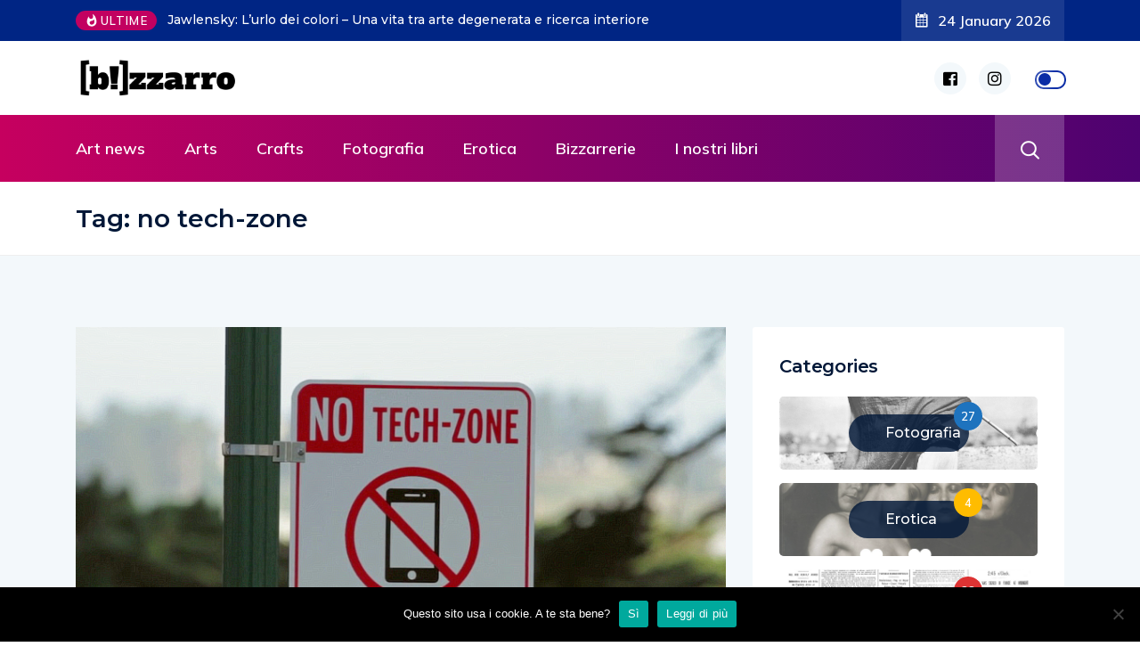

--- FILE ---
content_type: text/html; charset=UTF-8
request_url: https://www.bizzarro.xyz/tag/no-tech-zone/
body_size: 16544
content:
<!DOCTYPE html>
  <html lang="it-IT"> 
    <head>
        <meta charset="UTF-8">
        <meta name="viewport" content="width=device-width, initial-scale=1, maximum-scale=1">
		<meta name='robots' content='index, follow, max-image-preview:large, max-snippet:-1, max-video-preview:-1' />
	<style>img:is([sizes="auto" i], [sizes^="auto," i]) { contain-intrinsic-size: 3000px 1500px }</style>
	
	<!-- This site is optimized with the Yoast SEO plugin v26.8 - https://yoast.com/product/yoast-seo-wordpress/ -->
	<title>no tech-zone Archives - Bizzarro!</title>
	<link rel="canonical" href="https://www.bizzarro.xyz/tag/no-tech-zone/" />
	<meta property="og:locale" content="it_IT" />
	<meta property="og:type" content="article" />
	<meta property="og:title" content="no tech-zone Archives - Bizzarro!" />
	<meta property="og:url" content="https://www.bizzarro.xyz/tag/no-tech-zone/" />
	<meta property="og:site_name" content="Bizzarro!" />
	<meta property="og:image" content="https://www.bizzarro.xyz/wp-content/uploads/2015/10/cropped-logo_bizzarro_new2.png" />
	<meta property="og:image:width" content="511" />
	<meta property="og:image:height" content="170" />
	<meta property="og:image:type" content="image/png" />
	<meta name="twitter:card" content="summary_large_image" />
	<meta name="twitter:site" content="@_mondo_bizzarro" />
	<script type="application/ld+json" class="yoast-schema-graph">{"@context":"https://schema.org","@graph":[{"@type":"CollectionPage","@id":"https://www.bizzarro.xyz/tag/no-tech-zone/","url":"https://www.bizzarro.xyz/tag/no-tech-zone/","name":"no tech-zone Archives - Bizzarro!","isPartOf":{"@id":"https://www.bizzarro.xyz/#website"},"primaryImageOfPage":{"@id":"https://www.bizzarro.xyz/tag/no-tech-zone/#primaryimage"},"image":{"@id":"https://www.bizzarro.xyz/tag/no-tech-zone/#primaryimage"},"thumbnailUrl":"https://www.bizzarro.xyz/wp-content/uploads/2015/10/notechzone_01.png","breadcrumb":{"@id":"https://www.bizzarro.xyz/tag/no-tech-zone/#breadcrumb"},"inLanguage":"it-IT"},{"@type":"ImageObject","inLanguage":"it-IT","@id":"https://www.bizzarro.xyz/tag/no-tech-zone/#primaryimage","url":"https://www.bizzarro.xyz/wp-content/uploads/2015/10/notechzone_01.png","contentUrl":"https://www.bizzarro.xyz/wp-content/uploads/2015/10/notechzone_01.png","width":879,"height":498},{"@type":"BreadcrumbList","@id":"https://www.bizzarro.xyz/tag/no-tech-zone/#breadcrumb","itemListElement":[{"@type":"ListItem","position":1,"name":"Home","item":"https://www.bizzarro.xyz/"},{"@type":"ListItem","position":2,"name":"no tech-zone"}]},{"@type":"WebSite","@id":"https://www.bizzarro.xyz/#website","url":"https://www.bizzarro.xyz/","name":"Bizzarro!","description":"Casa editrice di libri e idee","potentialAction":[{"@type":"SearchAction","target":{"@type":"EntryPoint","urlTemplate":"https://www.bizzarro.xyz/?s={search_term_string}"},"query-input":{"@type":"PropertyValueSpecification","valueRequired":true,"valueName":"search_term_string"}}],"inLanguage":"it-IT"}]}</script>
	<!-- / Yoast SEO plugin. -->


<link rel='dns-prefetch' href='//fonts.googleapis.com' />
<link rel="alternate" type="application/rss+xml" title="Bizzarro! &raquo; Feed" href="https://www.bizzarro.xyz/feed/" />
<link rel="alternate" type="application/rss+xml" title="Bizzarro! &raquo; Feed dei commenti" href="https://www.bizzarro.xyz/comments/feed/" />
<link rel="alternate" type="application/rss+xml" title="Bizzarro! &raquo; no tech-zone Feed del tag" href="https://www.bizzarro.xyz/tag/no-tech-zone/feed/" />
<script type="text/javascript">
/* <![CDATA[ */
window._wpemojiSettings = {"baseUrl":"https:\/\/s.w.org\/images\/core\/emoji\/16.0.1\/72x72\/","ext":".png","svgUrl":"https:\/\/s.w.org\/images\/core\/emoji\/16.0.1\/svg\/","svgExt":".svg","source":{"concatemoji":"https:\/\/www.bizzarro.xyz\/wp-includes\/js\/wp-emoji-release.min.js?ver=6.8.3"}};
/*! This file is auto-generated */
!function(s,n){var o,i,e;function c(e){try{var t={supportTests:e,timestamp:(new Date).valueOf()};sessionStorage.setItem(o,JSON.stringify(t))}catch(e){}}function p(e,t,n){e.clearRect(0,0,e.canvas.width,e.canvas.height),e.fillText(t,0,0);var t=new Uint32Array(e.getImageData(0,0,e.canvas.width,e.canvas.height).data),a=(e.clearRect(0,0,e.canvas.width,e.canvas.height),e.fillText(n,0,0),new Uint32Array(e.getImageData(0,0,e.canvas.width,e.canvas.height).data));return t.every(function(e,t){return e===a[t]})}function u(e,t){e.clearRect(0,0,e.canvas.width,e.canvas.height),e.fillText(t,0,0);for(var n=e.getImageData(16,16,1,1),a=0;a<n.data.length;a++)if(0!==n.data[a])return!1;return!0}function f(e,t,n,a){switch(t){case"flag":return n(e,"\ud83c\udff3\ufe0f\u200d\u26a7\ufe0f","\ud83c\udff3\ufe0f\u200b\u26a7\ufe0f")?!1:!n(e,"\ud83c\udde8\ud83c\uddf6","\ud83c\udde8\u200b\ud83c\uddf6")&&!n(e,"\ud83c\udff4\udb40\udc67\udb40\udc62\udb40\udc65\udb40\udc6e\udb40\udc67\udb40\udc7f","\ud83c\udff4\u200b\udb40\udc67\u200b\udb40\udc62\u200b\udb40\udc65\u200b\udb40\udc6e\u200b\udb40\udc67\u200b\udb40\udc7f");case"emoji":return!a(e,"\ud83e\udedf")}return!1}function g(e,t,n,a){var r="undefined"!=typeof WorkerGlobalScope&&self instanceof WorkerGlobalScope?new OffscreenCanvas(300,150):s.createElement("canvas"),o=r.getContext("2d",{willReadFrequently:!0}),i=(o.textBaseline="top",o.font="600 32px Arial",{});return e.forEach(function(e){i[e]=t(o,e,n,a)}),i}function t(e){var t=s.createElement("script");t.src=e,t.defer=!0,s.head.appendChild(t)}"undefined"!=typeof Promise&&(o="wpEmojiSettingsSupports",i=["flag","emoji"],n.supports={everything:!0,everythingExceptFlag:!0},e=new Promise(function(e){s.addEventListener("DOMContentLoaded",e,{once:!0})}),new Promise(function(t){var n=function(){try{var e=JSON.parse(sessionStorage.getItem(o));if("object"==typeof e&&"number"==typeof e.timestamp&&(new Date).valueOf()<e.timestamp+604800&&"object"==typeof e.supportTests)return e.supportTests}catch(e){}return null}();if(!n){if("undefined"!=typeof Worker&&"undefined"!=typeof OffscreenCanvas&&"undefined"!=typeof URL&&URL.createObjectURL&&"undefined"!=typeof Blob)try{var e="postMessage("+g.toString()+"("+[JSON.stringify(i),f.toString(),p.toString(),u.toString()].join(",")+"));",a=new Blob([e],{type:"text/javascript"}),r=new Worker(URL.createObjectURL(a),{name:"wpTestEmojiSupports"});return void(r.onmessage=function(e){c(n=e.data),r.terminate(),t(n)})}catch(e){}c(n=g(i,f,p,u))}t(n)}).then(function(e){for(var t in e)n.supports[t]=e[t],n.supports.everything=n.supports.everything&&n.supports[t],"flag"!==t&&(n.supports.everythingExceptFlag=n.supports.everythingExceptFlag&&n.supports[t]);n.supports.everythingExceptFlag=n.supports.everythingExceptFlag&&!n.supports.flag,n.DOMReady=!1,n.readyCallback=function(){n.DOMReady=!0}}).then(function(){return e}).then(function(){var e;n.supports.everything||(n.readyCallback(),(e=n.source||{}).concatemoji?t(e.concatemoji):e.wpemoji&&e.twemoji&&(t(e.twemoji),t(e.wpemoji)))}))}((window,document),window._wpemojiSettings);
/* ]]> */
</script>
<style id='wp-emoji-styles-inline-css' type='text/css'>

	img.wp-smiley, img.emoji {
		display: inline !important;
		border: none !important;
		box-shadow: none !important;
		height: 1em !important;
		width: 1em !important;
		margin: 0 0.07em !important;
		vertical-align: -0.1em !important;
		background: none !important;
		padding: 0 !important;
	}
</style>
<link rel='stylesheet' id='wp-block-library-css' href='https://www.bizzarro.xyz/wp-includes/css/dist/block-library/style.min.css?ver=6.8.3' type='text/css' media='all' />
<style id='wp-block-library-theme-inline-css' type='text/css'>
.wp-block-audio :where(figcaption){color:#555;font-size:13px;text-align:center}.is-dark-theme .wp-block-audio :where(figcaption){color:#ffffffa6}.wp-block-audio{margin:0 0 1em}.wp-block-code{border:1px solid #ccc;border-radius:4px;font-family:Menlo,Consolas,monaco,monospace;padding:.8em 1em}.wp-block-embed :where(figcaption){color:#555;font-size:13px;text-align:center}.is-dark-theme .wp-block-embed :where(figcaption){color:#ffffffa6}.wp-block-embed{margin:0 0 1em}.blocks-gallery-caption{color:#555;font-size:13px;text-align:center}.is-dark-theme .blocks-gallery-caption{color:#ffffffa6}:root :where(.wp-block-image figcaption){color:#555;font-size:13px;text-align:center}.is-dark-theme :root :where(.wp-block-image figcaption){color:#ffffffa6}.wp-block-image{margin:0 0 1em}.wp-block-pullquote{border-bottom:4px solid;border-top:4px solid;color:currentColor;margin-bottom:1.75em}.wp-block-pullquote cite,.wp-block-pullquote footer,.wp-block-pullquote__citation{color:currentColor;font-size:.8125em;font-style:normal;text-transform:uppercase}.wp-block-quote{border-left:.25em solid;margin:0 0 1.75em;padding-left:1em}.wp-block-quote cite,.wp-block-quote footer{color:currentColor;font-size:.8125em;font-style:normal;position:relative}.wp-block-quote:where(.has-text-align-right){border-left:none;border-right:.25em solid;padding-left:0;padding-right:1em}.wp-block-quote:where(.has-text-align-center){border:none;padding-left:0}.wp-block-quote.is-large,.wp-block-quote.is-style-large,.wp-block-quote:where(.is-style-plain){border:none}.wp-block-search .wp-block-search__label{font-weight:700}.wp-block-search__button{border:1px solid #ccc;padding:.375em .625em}:where(.wp-block-group.has-background){padding:1.25em 2.375em}.wp-block-separator.has-css-opacity{opacity:.4}.wp-block-separator{border:none;border-bottom:2px solid;margin-left:auto;margin-right:auto}.wp-block-separator.has-alpha-channel-opacity{opacity:1}.wp-block-separator:not(.is-style-wide):not(.is-style-dots){width:100px}.wp-block-separator.has-background:not(.is-style-dots){border-bottom:none;height:1px}.wp-block-separator.has-background:not(.is-style-wide):not(.is-style-dots){height:2px}.wp-block-table{margin:0 0 1em}.wp-block-table td,.wp-block-table th{word-break:normal}.wp-block-table :where(figcaption){color:#555;font-size:13px;text-align:center}.is-dark-theme .wp-block-table :where(figcaption){color:#ffffffa6}.wp-block-video :where(figcaption){color:#555;font-size:13px;text-align:center}.is-dark-theme .wp-block-video :where(figcaption){color:#ffffffa6}.wp-block-video{margin:0 0 1em}:root :where(.wp-block-template-part.has-background){margin-bottom:0;margin-top:0;padding:1.25em 2.375em}
</style>
<style id='classic-theme-styles-inline-css' type='text/css'>
/*! This file is auto-generated */
.wp-block-button__link{color:#fff;background-color:#32373c;border-radius:9999px;box-shadow:none;text-decoration:none;padding:calc(.667em + 2px) calc(1.333em + 2px);font-size:1.125em}.wp-block-file__button{background:#32373c;color:#fff;text-decoration:none}
</style>
<style id='global-styles-inline-css' type='text/css'>
:root{--wp--preset--aspect-ratio--square: 1;--wp--preset--aspect-ratio--4-3: 4/3;--wp--preset--aspect-ratio--3-4: 3/4;--wp--preset--aspect-ratio--3-2: 3/2;--wp--preset--aspect-ratio--2-3: 2/3;--wp--preset--aspect-ratio--16-9: 16/9;--wp--preset--aspect-ratio--9-16: 9/16;--wp--preset--color--black: #000000;--wp--preset--color--cyan-bluish-gray: #abb8c3;--wp--preset--color--white: #ffffff;--wp--preset--color--pale-pink: #f78da7;--wp--preset--color--vivid-red: #cf2e2e;--wp--preset--color--luminous-vivid-orange: #ff6900;--wp--preset--color--luminous-vivid-amber: #fcb900;--wp--preset--color--light-green-cyan: #7bdcb5;--wp--preset--color--vivid-green-cyan: #00d084;--wp--preset--color--pale-cyan-blue: #8ed1fc;--wp--preset--color--vivid-cyan-blue: #0693e3;--wp--preset--color--vivid-purple: #9b51e0;--wp--preset--gradient--vivid-cyan-blue-to-vivid-purple: linear-gradient(135deg,rgba(6,147,227,1) 0%,rgb(155,81,224) 100%);--wp--preset--gradient--light-green-cyan-to-vivid-green-cyan: linear-gradient(135deg,rgb(122,220,180) 0%,rgb(0,208,130) 100%);--wp--preset--gradient--luminous-vivid-amber-to-luminous-vivid-orange: linear-gradient(135deg,rgba(252,185,0,1) 0%,rgba(255,105,0,1) 100%);--wp--preset--gradient--luminous-vivid-orange-to-vivid-red: linear-gradient(135deg,rgba(255,105,0,1) 0%,rgb(207,46,46) 100%);--wp--preset--gradient--very-light-gray-to-cyan-bluish-gray: linear-gradient(135deg,rgb(238,238,238) 0%,rgb(169,184,195) 100%);--wp--preset--gradient--cool-to-warm-spectrum: linear-gradient(135deg,rgb(74,234,220) 0%,rgb(151,120,209) 20%,rgb(207,42,186) 40%,rgb(238,44,130) 60%,rgb(251,105,98) 80%,rgb(254,248,76) 100%);--wp--preset--gradient--blush-light-purple: linear-gradient(135deg,rgb(255,206,236) 0%,rgb(152,150,240) 100%);--wp--preset--gradient--blush-bordeaux: linear-gradient(135deg,rgb(254,205,165) 0%,rgb(254,45,45) 50%,rgb(107,0,62) 100%);--wp--preset--gradient--luminous-dusk: linear-gradient(135deg,rgb(255,203,112) 0%,rgb(199,81,192) 50%,rgb(65,88,208) 100%);--wp--preset--gradient--pale-ocean: linear-gradient(135deg,rgb(255,245,203) 0%,rgb(182,227,212) 50%,rgb(51,167,181) 100%);--wp--preset--gradient--electric-grass: linear-gradient(135deg,rgb(202,248,128) 0%,rgb(113,206,126) 100%);--wp--preset--gradient--midnight: linear-gradient(135deg,rgb(2,3,129) 0%,rgb(40,116,252) 100%);--wp--preset--font-size--small: 13px;--wp--preset--font-size--medium: 20px;--wp--preset--font-size--large: 36px;--wp--preset--font-size--x-large: 42px;--wp--preset--spacing--20: 0.44rem;--wp--preset--spacing--30: 0.67rem;--wp--preset--spacing--40: 1rem;--wp--preset--spacing--50: 1.5rem;--wp--preset--spacing--60: 2.25rem;--wp--preset--spacing--70: 3.38rem;--wp--preset--spacing--80: 5.06rem;--wp--preset--shadow--natural: 6px 6px 9px rgba(0, 0, 0, 0.2);--wp--preset--shadow--deep: 12px 12px 50px rgba(0, 0, 0, 0.4);--wp--preset--shadow--sharp: 6px 6px 0px rgba(0, 0, 0, 0.2);--wp--preset--shadow--outlined: 6px 6px 0px -3px rgba(255, 255, 255, 1), 6px 6px rgba(0, 0, 0, 1);--wp--preset--shadow--crisp: 6px 6px 0px rgba(0, 0, 0, 1);}:where(.is-layout-flex){gap: 0.5em;}:where(.is-layout-grid){gap: 0.5em;}body .is-layout-flex{display: flex;}.is-layout-flex{flex-wrap: wrap;align-items: center;}.is-layout-flex > :is(*, div){margin: 0;}body .is-layout-grid{display: grid;}.is-layout-grid > :is(*, div){margin: 0;}:where(.wp-block-columns.is-layout-flex){gap: 2em;}:where(.wp-block-columns.is-layout-grid){gap: 2em;}:where(.wp-block-post-template.is-layout-flex){gap: 1.25em;}:where(.wp-block-post-template.is-layout-grid){gap: 1.25em;}.has-black-color{color: var(--wp--preset--color--black) !important;}.has-cyan-bluish-gray-color{color: var(--wp--preset--color--cyan-bluish-gray) !important;}.has-white-color{color: var(--wp--preset--color--white) !important;}.has-pale-pink-color{color: var(--wp--preset--color--pale-pink) !important;}.has-vivid-red-color{color: var(--wp--preset--color--vivid-red) !important;}.has-luminous-vivid-orange-color{color: var(--wp--preset--color--luminous-vivid-orange) !important;}.has-luminous-vivid-amber-color{color: var(--wp--preset--color--luminous-vivid-amber) !important;}.has-light-green-cyan-color{color: var(--wp--preset--color--light-green-cyan) !important;}.has-vivid-green-cyan-color{color: var(--wp--preset--color--vivid-green-cyan) !important;}.has-pale-cyan-blue-color{color: var(--wp--preset--color--pale-cyan-blue) !important;}.has-vivid-cyan-blue-color{color: var(--wp--preset--color--vivid-cyan-blue) !important;}.has-vivid-purple-color{color: var(--wp--preset--color--vivid-purple) !important;}.has-black-background-color{background-color: var(--wp--preset--color--black) !important;}.has-cyan-bluish-gray-background-color{background-color: var(--wp--preset--color--cyan-bluish-gray) !important;}.has-white-background-color{background-color: var(--wp--preset--color--white) !important;}.has-pale-pink-background-color{background-color: var(--wp--preset--color--pale-pink) !important;}.has-vivid-red-background-color{background-color: var(--wp--preset--color--vivid-red) !important;}.has-luminous-vivid-orange-background-color{background-color: var(--wp--preset--color--luminous-vivid-orange) !important;}.has-luminous-vivid-amber-background-color{background-color: var(--wp--preset--color--luminous-vivid-amber) !important;}.has-light-green-cyan-background-color{background-color: var(--wp--preset--color--light-green-cyan) !important;}.has-vivid-green-cyan-background-color{background-color: var(--wp--preset--color--vivid-green-cyan) !important;}.has-pale-cyan-blue-background-color{background-color: var(--wp--preset--color--pale-cyan-blue) !important;}.has-vivid-cyan-blue-background-color{background-color: var(--wp--preset--color--vivid-cyan-blue) !important;}.has-vivid-purple-background-color{background-color: var(--wp--preset--color--vivid-purple) !important;}.has-black-border-color{border-color: var(--wp--preset--color--black) !important;}.has-cyan-bluish-gray-border-color{border-color: var(--wp--preset--color--cyan-bluish-gray) !important;}.has-white-border-color{border-color: var(--wp--preset--color--white) !important;}.has-pale-pink-border-color{border-color: var(--wp--preset--color--pale-pink) !important;}.has-vivid-red-border-color{border-color: var(--wp--preset--color--vivid-red) !important;}.has-luminous-vivid-orange-border-color{border-color: var(--wp--preset--color--luminous-vivid-orange) !important;}.has-luminous-vivid-amber-border-color{border-color: var(--wp--preset--color--luminous-vivid-amber) !important;}.has-light-green-cyan-border-color{border-color: var(--wp--preset--color--light-green-cyan) !important;}.has-vivid-green-cyan-border-color{border-color: var(--wp--preset--color--vivid-green-cyan) !important;}.has-pale-cyan-blue-border-color{border-color: var(--wp--preset--color--pale-cyan-blue) !important;}.has-vivid-cyan-blue-border-color{border-color: var(--wp--preset--color--vivid-cyan-blue) !important;}.has-vivid-purple-border-color{border-color: var(--wp--preset--color--vivid-purple) !important;}.has-vivid-cyan-blue-to-vivid-purple-gradient-background{background: var(--wp--preset--gradient--vivid-cyan-blue-to-vivid-purple) !important;}.has-light-green-cyan-to-vivid-green-cyan-gradient-background{background: var(--wp--preset--gradient--light-green-cyan-to-vivid-green-cyan) !important;}.has-luminous-vivid-amber-to-luminous-vivid-orange-gradient-background{background: var(--wp--preset--gradient--luminous-vivid-amber-to-luminous-vivid-orange) !important;}.has-luminous-vivid-orange-to-vivid-red-gradient-background{background: var(--wp--preset--gradient--luminous-vivid-orange-to-vivid-red) !important;}.has-very-light-gray-to-cyan-bluish-gray-gradient-background{background: var(--wp--preset--gradient--very-light-gray-to-cyan-bluish-gray) !important;}.has-cool-to-warm-spectrum-gradient-background{background: var(--wp--preset--gradient--cool-to-warm-spectrum) !important;}.has-blush-light-purple-gradient-background{background: var(--wp--preset--gradient--blush-light-purple) !important;}.has-blush-bordeaux-gradient-background{background: var(--wp--preset--gradient--blush-bordeaux) !important;}.has-luminous-dusk-gradient-background{background: var(--wp--preset--gradient--luminous-dusk) !important;}.has-pale-ocean-gradient-background{background: var(--wp--preset--gradient--pale-ocean) !important;}.has-electric-grass-gradient-background{background: var(--wp--preset--gradient--electric-grass) !important;}.has-midnight-gradient-background{background: var(--wp--preset--gradient--midnight) !important;}.has-small-font-size{font-size: var(--wp--preset--font-size--small) !important;}.has-medium-font-size{font-size: var(--wp--preset--font-size--medium) !important;}.has-large-font-size{font-size: var(--wp--preset--font-size--large) !important;}.has-x-large-font-size{font-size: var(--wp--preset--font-size--x-large) !important;}
:where(.wp-block-post-template.is-layout-flex){gap: 1.25em;}:where(.wp-block-post-template.is-layout-grid){gap: 1.25em;}
:where(.wp-block-columns.is-layout-flex){gap: 2em;}:where(.wp-block-columns.is-layout-grid){gap: 2em;}
:root :where(.wp-block-pullquote){font-size: 1.5em;line-height: 1.6;}
</style>
<link rel='stylesheet' id='fontawesome-five-css-css' href='https://www.bizzarro.xyz/wp-content/plugins/accesspress-social-counter/css/fontawesome-all.css?ver=1.9.2' type='text/css' media='all' />
<link rel='stylesheet' id='apsc-frontend-css-css' href='https://www.bizzarro.xyz/wp-content/plugins/accesspress-social-counter/css/frontend.css?ver=1.9.2' type='text/css' media='all' />
<link rel='stylesheet' id='cookie-notice-front-css' href='https://www.bizzarro.xyz/wp-content/plugins/cookie-notice/css/front.min.css?ver=2.5.11' type='text/css' media='all' />
<link rel='stylesheet' id='flexy-breadcrumb-css' href='https://www.bizzarro.xyz/wp-content/plugins/flexy-breadcrumb/public/css/flexy-breadcrumb-public.css?ver=1.2.1' type='text/css' media='all' />
<link rel='stylesheet' id='flexy-breadcrumb-font-awesome-css' href='https://www.bizzarro.xyz/wp-content/plugins/flexy-breadcrumb/public/css/font-awesome.min.css?ver=4.7.0' type='text/css' media='all' />
<link rel='stylesheet' id='ennlil-fonts-css' href='https://fonts.googleapis.com/css?family=Montserrat%3A100%2C100i%2C200%2C200i%2C300%2C300i%2C400%2C400i%2C500%2C500i%2C600%2C600i%2C700%2C700i%2C800%2C800i%2C900%2C900i%7CMulish%3A200%2C200i%2C300%2C300i%2C400%2C400i%2C500%2C500i%2C600%2C600i%2C700%2C700i%2C800%2C800i%2C900%2C900i&#038;subset=latin' type='text/css' media='all' />
<link rel='stylesheet' id='font-awesome-css' href='https://www.bizzarro.xyz/wp-content/plugins/elementor/assets/lib/font-awesome/css/font-awesome.min.css?ver=4.7.0' type='text/css' media='all' />
<link rel='stylesheet' id='icon-font-css' href='https://www.bizzarro.xyz/wp-content/themes/ennlil/assets/css/icon-font.css?ver=6.8.3' type='text/css' media='all' />
<link rel='stylesheet' id='animate-css' href='https://www.bizzarro.xyz/wp-content/themes/ennlil/assets/css/animate.css?ver=6.8.3' type='text/css' media='all' />
<link rel='stylesheet' id='magnific-popup-css' href='https://www.bizzarro.xyz/wp-content/themes/ennlil/assets/css/magnific-popup.css?ver=6.8.3' type='text/css' media='all' />
<link rel='stylesheet' id='owl-carousel-css' href='https://www.bizzarro.xyz/wp-content/themes/ennlil/assets/css/owl.carousel.min.css?ver=6.8.3' type='text/css' media='all' />
<link rel='stylesheet' id='owl-theme-css' href='https://www.bizzarro.xyz/wp-content/themes/ennlil/assets/css/owl.theme.min.css?ver=6.8.3' type='text/css' media='all' />
<link rel='stylesheet' id='slick-css' href='https://www.bizzarro.xyz/wp-content/themes/ennlil/assets/css/slick.css?ver=6.8.3' type='text/css' media='all' />
<link rel='stylesheet' id='slicknav-css' href='https://www.bizzarro.xyz/wp-content/themes/ennlil/assets/css/slicknav.css?ver=6.8.3' type='text/css' media='all' />
<link rel='stylesheet' id='swiper-css' href='https://www.bizzarro.xyz/wp-content/plugins/elementor/assets/lib/swiper/v8/css/swiper.min.css?ver=8.4.5' type='text/css' media='all' />
<link rel='stylesheet' id='flickity-css' href='https://www.bizzarro.xyz/wp-content/themes/ennlil/assets/css/flickity.min.css?ver=6.8.3' type='text/css' media='all' />
<link rel='stylesheet' id='bootstrap-css' href='https://www.bizzarro.xyz/wp-content/themes/ennlil/assets/css/bootstrap.min.css?ver=4.0' type='text/css' media='all' />
<link rel='stylesheet' id='ennlil-main-css' href='https://www.bizzarro.xyz/wp-content/themes/ennlil/assets/css/main.css?ver=6.8.3' type='text/css' media='all' />
<link rel='stylesheet' id='ennlil-responsive-css' href='https://www.bizzarro.xyz/wp-content/themes/ennlil/assets/css/responsive.css?ver=6.8.3' type='text/css' media='all' />
<link rel='stylesheet' id='ennlil-style-css' href='https://www.bizzarro.xyz/wp-content/themes/ennlil/style.css?ver=6.8.3' type='text/css' media='all' />
<link rel='stylesheet' id='ennlil-custom-style-css' href='https://www.bizzarro.xyz/wp-content/themes/ennlil/assets/css/custom-style.css?ver=6.8.3' type='text/css' media='all' />
<style id='ennlil-custom-style-inline-css' type='text/css'>
.logo img {max-width: 184px;}body.blog .blog-new-layout .entry-media img {height: 470px;}body {color: #574F63;}.top-header-area {background: #002584;} .theme_header_design__gradient .mainmenu, .site-navigation.sticky {
				background-image: linear-gradient(90deg, #c6005f 0%, #4d0270 100%);
			} .top-header-area.top-bar-three {
				background-image: linear-gradient(90deg, #c6005f 0%, #4d0270 100%);
			} .category-layout-one .blog-post-wrapper a.read_more_Btutton, .category-layout-two .blog-post-wrapper a.read_more_Btutton, .grid-layout-two .blog-post-wrapper a.read_more_Btutton, .swiper_thumb_box_Bg .swiper-slide-thumb-active, .blog-post-comment .comment-respond .comment-form .btn-comments, .main-container .theme-pagination-style ul.page-numbers li span.current, .theme-single-blog-wrapper .theme-post-contentt .entry-details .read_more_Btutton
			
			{
				background: linear-gradient(90deg, #C6005F 0%, #4D0270 100%)!important;
			} .category-layout-one .blog-post-wrapper a.read_more_Btutton:hover, .category-layout-two .blog-post-wrapper a.read_more_Btutton:hover, .grid-layout-two .blog-post-wrapper a.read_more_Btutton:hover, .blog-post-comment .comment-respond .comment-form .btn-comments:hover, .theme-single-blog-wrapper .theme-post-contentt .entry-details .read_more_Btutton:hover
			
			{
				background: linear-gradient(90deg, #4D0270 0%, #C6005F 100%)!important;
			}.news-block-style .news-content h4 a, .widget-post-wrap h4.post-title a {
					background-image: linear-gradient(to right, #C6005F 0%, #4D0270 100%)!important;
					
		
			}.theme-single-blog-wrapper .theme-post-contentt h2.post-title a:hover {color: #C6005F!important;} .home-blog-tab-right ul.wpt-tabs li.selected a:before, .blog-sidebar .tagcloud a:hover, .blog-single .tag-lists a:hover, .tagcloud a:hover, .wp-block-tag-cloud a:hover, .theme_author_Socials a:hover {background: #C20160!important;}.blog-sidebar .widget ul.wpt-tabs li.selected a, .home-blog-tab-right ul.wpt-tabs li.selected a, .news_video_post_section .tab_small_list_video_Item .video_tab_list_samll_Thumbnail i, .theme_blog_nav_Title a:hover {color: #C20160!important;}.news_tab_Block .nav-tabs .nav-link.active span.tab_menu_Item, .blog-sidebar .tagcloud a:hover, .blog-single .tag-lists a:hover, .tagcloud a:hover, .wp-block-tag-cloud a:hover, .theme_post_list_tab__Inner ul.post_tab_list_Menu li a.active span {border-color: #C20160!important;}
					.cat-item-5 span.post_count {background-color : #1e73be !important;} 
				
					.cat-item-215 span.post_count {background-color : #ffbc00 !important;} 
				
					.cat-item-483 span.post_count {background-color : #dd3333 !important;} 
				
					.cat-item-539 span.post_count {background-color : #ffbc00 !important;} 
				
					.cat-item-540 span.post_count {background-color : #dd9933 !important;} 
				
					.cat-item-541 span.post_count {background-color : #8224e3 !important;} 
				
					.cat-item-542 span.post_count {background-color : #ffbc00 !important;} 
				
</style>
<link rel='stylesheet' id='csf-google-web-fonts-css' href='//fonts.googleapis.com/css?family=Mulish:400%7CMontserrat:700&#038;subset=latin-ext&#038;display=swap' type='text/css' media='all' />
<script type="text/javascript" src="https://www.bizzarro.xyz/wp-includes/js/jquery/jquery.min.js?ver=3.7.1" id="jquery-core-js"></script>
<script type="text/javascript" src="https://www.bizzarro.xyz/wp-includes/js/jquery/jquery-migrate.min.js?ver=3.4.1" id="jquery-migrate-js"></script>
<link rel="https://api.w.org/" href="https://www.bizzarro.xyz/wp-json/" /><link rel="alternate" title="JSON" type="application/json" href="https://www.bizzarro.xyz/wp-json/wp/v2/tags/316" /><link rel="EditURI" type="application/rsd+xml" title="RSD" href="https://www.bizzarro.xyz/xmlrpc.php?rsd" />
<meta name="generator" content="WordPress 6.8.3" />

            <style type="text/css">              
                
                /* Background color */
                .fbc-page .fbc-wrap .fbc-items {
                    background-color: #edeff0;
                }
                /* Items font size */
                .fbc-page .fbc-wrap .fbc-items li {
                    font-size: 16px;
                }
                
                /* Items' link color */
                .fbc-page .fbc-wrap .fbc-items li a {
                    color: #337ab7;                    
                }
                
                /* Seprator color */
                .fbc-page .fbc-wrap .fbc-items li .fbc-separator {
                    color: #cccccc;
                }
                
                /* Active item & end-text color */
                .fbc-page .fbc-wrap .fbc-items li.active span,
                .fbc-page .fbc-wrap .fbc-items li .fbc-end-text {
                    color: #27272a;
                    font-size: 16px;
                }
            </style>

            <meta name="generator" content="Elementor 3.34.2; features: additional_custom_breakpoints; settings: css_print_method-external, google_font-enabled, font_display-auto">
			<style>
				.e-con.e-parent:nth-of-type(n+4):not(.e-lazyloaded):not(.e-no-lazyload),
				.e-con.e-parent:nth-of-type(n+4):not(.e-lazyloaded):not(.e-no-lazyload) * {
					background-image: none !important;
				}
				@media screen and (max-height: 1024px) {
					.e-con.e-parent:nth-of-type(n+3):not(.e-lazyloaded):not(.e-no-lazyload),
					.e-con.e-parent:nth-of-type(n+3):not(.e-lazyloaded):not(.e-no-lazyload) * {
						background-image: none !important;
					}
				}
				@media screen and (max-height: 640px) {
					.e-con.e-parent:nth-of-type(n+2):not(.e-lazyloaded):not(.e-no-lazyload),
					.e-con.e-parent:nth-of-type(n+2):not(.e-lazyloaded):not(.e-no-lazyload) * {
						background-image: none !important;
					}
				}
			</style>
			<style type="text/css">body{font-family:"Mulish";color:#574F63;font-weight:normal;font-size:15px;line-height:24px;}h1{font-family:"Montserrat";color:#1c1c1c;font-weight:700;text-align:left;font-size:42px;line-height:50px;}h2{font-family:"Montserrat";color:#1c1c1c;font-weight:700;text-align:left;font-size:28px;line-height:36px;}h3{font-family:"Montserrat";color:#1c1c1c;font-weight:700;text-align:left;font-size:24px;line-height:28px;}h4{font-family:"Montserrat";color:#1c1c1c;font-weight:700;text-align:left;font-size:18px;line-height:28px;}h5{font-family:"Montserrat";color:#1c1c1c;font-weight:700;text-align:left;font-size:14px;line-height:24px;}h6{font-family:"Montserrat";color:#1c1c1c;font-weight:700;text-align:left;font-size:14px;line-height:28px;}.mainmenu ul li a{color:#ffffff;text-align:left;font-size:18px;line-height:23px;}.main-container.blog-spacing{padding-top:80px;padding-right:0px;padding-bottom:80px;padding-left:0px;}.main-container.cat-page-spacing{padding-top:80px;padding-right:0px;padding-bottom:80px;padding-left:0px;}.category-layout-one .blog-post-wrapper .cat-one-post-image{height:275px;}.category-layout-three .news-block-design .item{min-height:424px!important;}.cat-layout-alt .blog-post-wrapper .post-media{height:326px;}.blog-layout-one{padding-top:80px;padding-right:0px;padding-bottom:80px;padding-left:0px;}.blog.main-container.error-wrapper{padding-top:135px;padding-right:0px;padding-bottom:140px;padding-left:0px;}body{background-color:#fff;}body{color:#574F63;}#preloader{background-color:#001737!important;}.backto{background-color:#f06544!important;}.backto:hover{background-color:#001737!important;}.top-header-area.top-bar-four{background-color:#002584!important;}.breaking_header_Top .breaking-title{background-color:#C20160!important;}.breaking-title, .top-bar-three p.breaking-title{color:#fff!important;}.header-date{color:#fff!important;}.top-social li a{color:#000000;}.theme_header_design__One .theme-search-box .search-btn{color:#fff;}.recipe_sign_btn a{background-color:#C20160!important;}.recipe_sign_btn a:hover{background-color:#002584!important;}.recipe_sign_btn a{color:#fff!important;}.nav-wrapp-three .mainmenu ul li a{color:#001737!important;}.nav-wrapp-three .mainmenu ul li a:hover{color:#c20160!important;}.mainmenu li ul{background-color:#001737!important;}.nav-wrapp-three .mainmenu li ul.sub-menu li a{color:#fff!important;}.nav-wrapp-three .mainmenu li ul.sub-menu li a:hover{color:#fff!important;}.mainmenu li ul li a{border-color:#10264a!important;}a.slicknav_btn{background-color:#C20160!important;}ul.slicknav_nav{background-color:#001737!important;}.slicknav_nav li a:hover{background-color:#C20160!important;}</style>    </head>
	
	
    <body class="archive tag tag-no-tech-zone tag-316 wp-theme-ennlil cookies-not-set sidebar-active elementor-default elementor-kit-5763" >
		
		
		<!-- Theme Preloader -->
				<div id="preloader">
			<div class="spinner">
                <div class="double-bounce1"></div>
                <div class="double-bounce2"></div>
            </div>
		</div>
		
		<div class="body-inner-content">
      
		
<header id="theme-header" class="theme_header__Top header-area breaking_header_Top stick-disable">

		<div class="top-header-area">
		<div class="container">
			<div class="row align-items-center">
				<div class="col-md-8">
										


<div class="theme_breaking__News breaking-news carousel slide carousel-fade" data-ride="carousel">
	<p class="breaking-title">Ultime</p>
	<div class="breaking-news-slides carousel-inner">
	
	
	
		
	<div class="single-breaking-news carousel-item active">
	
	<h6 class="breaking-list-title"><a href="https://www.bizzarro.xyz/jawlensky-lurlo-dei-colori-una-vita-tra-arte-degenerata-e-ricerca-interiore/">Jawlensky: L&#8217;urlo dei colori &#8211; Una vita tra arte degenerata e ricerca interiore</a></h6>
	</div>

	
		<div class="single-breaking-news carousel-item"> 
	
	<h6 class="breaking-list-title"><a href="https://www.bizzarro.xyz/le-guerre-contadine-di-kathe-kollwitz-1901-1908/">Le guerre contadine di Käthe Kollwitz (1901-1908)</a></h6>
	</div>

	
		<div class="single-breaking-news carousel-item"> 
	
	<h6 class="breaking-list-title"><a href="https://www.bizzarro.xyz/prima-mostra-negli-stati-uniti-per-limpressionista-giuseppe-de-nittis-1846-1884/">Prima mostra negli Stati Uniti per l&#8217;impressionista Giuseppe De Nittis (1846-1884)</a></h6>
	</div>

	
		<div class="single-breaking-news carousel-item"> 
	
	<h6 class="breaking-list-title"><a href="https://www.bizzarro.xyz/lafrica-di-ruth-baumgarte-in-mostra-allalbertina/">L&#8217;Africa di Ruth Baumgarte in mostra all&#8217;Albertina</a></h6>
	</div>

	
	</div>
</div>

					
						
				</div>
				<div class="col-md-4 text-right top-right-box">
										<div class="header-date">
						<i class="icofont-ui-calendar"></i> 24 January 2026					</div>
									</div>
			</div>	
		</div>
	</div> 
	
	<div class="logo-area">
		<div class="container">
			<div class="row align-items-center">
				<div class="col-md-3">
				
					<div class="logo theme-logo">
													<a href="https://www.bizzarro.xyz/" class="logo">
									<img class="img-fluid" src="https://www.bizzarro.xyz/wp-content/uploads/2016/04/cropped-logo_bizzarro_trspNERO_500px.png" alt="">
								</a>
						    					</div>
					
												
						<div class="logo dark-mode-logo">
															<a href="https://www.bizzarro.xyz/" class="logo">
										<img class="img-fluid" src="https://www.bizzarro.xyz/wp-content/uploads/2016/04/cropped-logo_bizzarro_trsp_XL-1.png" alt="">
									</a>
															</div>
						
												
							
					
				</div>
				<div class="col-md-6 nav-one-ads">
									</div>
				
				<!-- Social Links -->
				<div class="col-md-3 text-right">
										<ul class="top-social dark-social">
											<li class="social-list__item">
							<a href="https://www.facebook.com/bizzarrobooks" target="_blank" class="social-list__link">
							<i class="fab fa-facebook-square"></i>
							</a>
						</li>
											<li class="social-list__item">
							<a href="https://www.instagram.com/bizzarrobooks/" target="_blank" class="social-list__link">
							<i class="fab fa-instagram"></i>
							</a>
						</li>
										</ul>
										
					
											<!-- drak mode switcher -->
						<div class="wpnm-button">
							<div class="wpnm-button-inner-left"></div>
							<div class="wpnm-button-inner"></div>
						</div>
													
					
				</div>
				
				
			</div>
		</div>
	</div>
	
	<div class="site-navigation theme_header_design__One header_search_alt theme_header_style_two">
		<div class="nav-wrapper">
			<div class="container nav-wrapp">
				<div class="ennlil-responsive-menu"></div>
				<div class="mainmenu">
					<div class="menu-primario-container"><ul id="primary-menu" class="menu"><li id="menu-item-7250" class="menu-item menu-item-type-taxonomy menu-item-object-category menu-item-7250"><a href="https://www.bizzarro.xyz/category/art-news/">Art news</a></li>
<li id="menu-item-7251" class="menu-item menu-item-type-taxonomy menu-item-object-category menu-item-7251"><a href="https://www.bizzarro.xyz/category/arts/">Arts</a></li>
<li id="menu-item-7252" class="menu-item menu-item-type-taxonomy menu-item-object-category menu-item-7252"><a href="https://www.bizzarro.xyz/category/crafts/">Crafts</a></li>
<li id="menu-item-26" class="menu-item menu-item-type-taxonomy menu-item-object-category menu-item-26"><a href="https://www.bizzarro.xyz/category/fotografia/">Fotografia</a></li>
<li id="menu-item-2008" class="menu-item menu-item-type-taxonomy menu-item-object-category menu-item-2008"><a href="https://www.bizzarro.xyz/category/erotica/">Erotica</a></li>
<li id="menu-item-7253" class="menu-item menu-item-type-taxonomy menu-item-object-category menu-item-7253"><a href="https://www.bizzarro.xyz/category/bizzarrerie/">Bizzarrerie</a></li>
<li id="menu-item-7254" class="menu-item menu-item-type-taxonomy menu-item-object-category menu-item-7254"><a href="https://www.bizzarro.xyz/category/nostri-libri/">I nostri libri</a></li>
</ul></div>				</div>
				
								<div class="theme_search__Wrapper theme-search-box">
					<i class="search-btn icofont-search"></i>
					<i class="close-btn icofont-close-line"></i>
													
					<div class="search_box__Wrap search-popup">
						<div class='search-box'>
							<form role="search" method="get" id="searchform"
								class="search-form" action="https://www.bizzarro.xyz/">
									<input type="text" class="search-input" value="" name="s" id="s" placeholder="Search ..." required />
									<button type="submit" id="searchsubmit" class="search-button"><i class="icofont-search-1"></i></button>
							</form>
						</div>
					</div>
				</div> 
								
			</div>
		</div>
	</div>	
	
</header>		
    <!-- Archive Breadcrumb -->
    <div class="theme-breadcrumb__Wrapper theme-breacrumb-area">
        <div class="container">
            <div class="row justify-content-center">
                <div class="col-md-12">
					<h1 class="theme-breacrumb-title">
						 Tag: <span>no tech-zone</span>					</h1>
					<div class="breaccrumb-inner">
											</div>
                </div>
            </div>
        </div>
    </div>
    <!-- Archive Breadcrumb End -->
	
	<section id="main-content" class="blog main-container blog-spacing" role="main">
		<div class="container">
			<div class="row">
				<div class="col-lg-8 col-md-12">
					<div class="category-layout-two main-blog-layout blog-new-layout">
					
																			
	<article class="post-wrapper post-2448 post type-post status-publish format-standard has-post-thumbnail hentry category-arts tag-no-tech-zone tag-ivan-cash">
	
		<div class="new theme-single-blog-wrapper">
						<div class="entry-media">
				<img class="img-fluid" src="https://www.bizzarro.xyz/wp-content/uploads/2015/10/notechzone_01.png" alt=" C&#8217;è un artista che ha deciso di muovere guerra ai vostri caz&#8230;o di cellulari">
			</div>
			
			<div class="theme-post-contentt agaisn">

				<div class="post-meta blog_meta_content_Box">  
					    <div class="post-meta blog_post_list_Meta">
        <span class="post-author blogpost_list_author_Thumbnail"><img alt='' src='https://secure.gravatar.com/avatar/52482da227fa1385511a0ca248803518e5cc606dba8a007df4f35c978bbadbe1?s=55&#038;d=mm&#038;r=g' srcset='https://secure.gravatar.com/avatar/52482da227fa1385511a0ca248803518e5cc606dba8a007df4f35c978bbadbe1?s=110&#038;d=mm&#038;r=g 2x' class='avatar avatar-55 photo' height='55' width='55' decoding='async'/><a href="https://www.bizzarro.xyz/author/bizzarrobizzarro/">Bizzarro!</a></span><span class="post-meta-date post_post_item_Date">
			  <i class="fa fa-clock-o"></i>
				 Ottobre 6, 2015</span>      </div>
    
					<span class="post_meta__Comment">
						<a class="ennlil-comment" href="https://www.bizzarro.xyz/ivan-cash-cellulari-iphone/#respond">
							<i class="icofont-comment"></i>
							Comments (<span class="comment">0</span>)						</a>
					</span>
				</div>

				<h2 class="post-title theme_blog_post__Title">
					<a href="https://www.bizzarro.xyz/ivan-cash-cellulari-iphone/">C&#8217;è un artista che ha deciso di muovere guerra ai vostri caz&#8230;o di cellulari</a>
				</h2>
				<div class="entry-details theme_blog_post__Content">
				
					<p>Ivan Cash: da San Francisco contro il vostro iPhone Ivan Cash è un artista, marketer e divulgatore americano con base a San Francisco il cui ultimo lavoro ha fatto parecchio discutere. No Tech Zone Con il nome di No Tech-Zone Cash e i suoi collaboratori hanno installato una serie di avvisi di divieto (con tanto di multa) [&hellip;]</p>
					
					<div style="clear:both"></div><a href="https://www.bizzarro.xyz/ivan-cash-cellulari-iphone/" class="read_more_Btutton theme_blog_post__Button">Read More</a>					 
				</div>
			</div>
		</div>
	
	</article>
						
						<div class="theme-pagination-style text-center">
													</div>
						
											</div>
				</div>

				

   <div class="col-lg-4 col-md-12">
      <div id="sidebar" class="sidebar blog-sidebar">
         
	<div class="wrapper_category_image">
    <div class="category_image_wrapper_main theme_cat_img_List"><h3>Categories</h3><ul class="category_image_bg_image theme_img_cat_item_List"><li class="img_cat_item_list_Single"><a style= "background-image: url(http://www.bizzarro.xyz/wp-content/uploads/2022/12/tina-modotti-Donna-con-bandiera-Messico-1928.jpg);" class="category_image_link" id="category_color_5" href="https://www.bizzarro.xyz/category/fotografia/">
			
			<span class="cat-name">Fotografia</span>
			<span style="background-color: #1e73be;" class="category-count">27</span>
			
			</a></li><li class="img_cat_item_list_Single"><a style= "background-image: url(http://www.bizzarro.xyz/wp-content/uploads/2015/12/Untitled-design-1.jpg);" class="category_image_link" id="category_color_215" href="https://www.bizzarro.xyz/category/erotica/">
			
			<span class="cat-name">Erotica</span>
			<span style="background-color: #ffbc00;" class="category-count">4</span>
			
			</a></li><li class="img_cat_item_list_Single"><a style= "background-image: url(http://www.bizzarro.xyz/wp-content/uploads/2022/12/NYTimes-Page1-11-11-1918.jpeg);" class="category_image_link" id="category_color_483" href="https://www.bizzarro.xyz/category/art-news/">
			
			<span class="cat-name">Art news</span>
			<span style="background-color: #dd3333;" class="category-count">28</span>
			
			</a></li><li class="img_cat_item_list_Single"><a style= "background-image: url(http://www.bizzarro.xyz/wp-content/uploads/2022/12/roy_lichtenstein_hopeless.jpeg);" class="category_image_link" id="category_color_539" href="https://www.bizzarro.xyz/category/arts/">
			
			<span class="cat-name">Arts</span>
			<span style="background-color: #ffbc00;" class="category-count">85</span>
			
			</a></li></ul></div>
    </div><div id="mc4wp_form_widget-1" class="widget widget_mc4wp_form_widget"></div><div id="apsc_widget-1" class="widget widget_apsc_widget"><div class="apsc-icons-wrapper clearfix apsc-theme-4 apsc-font-awesome-five" >
                    <div class="apsc-each-profile">
                    <a  class="apsc-facebook-icon clearfix" href="https://facebook.com/" target="_blank" >
    <div class="apsc-inner-block">
        <span class="social-icon"><i class="fab fa-facebook-f apsc-facebook"></i><span class="media-name">Facebook</span></span>
        <span class="apsc-count">25.4K</span><span class="apsc-media-type">Fans</span>
    </div>
</a>
                </div>                <div class="apsc-each-profile">
                    <a  class="apsc-instagram-icon clearfix" href="https://instagram.com/" target="_blank"   >
     <div class="apsc-inner-block">
          <span class="social-icon"><i class="apsc-instagram fab fa-instagram"></i><span class="media-name">Instagram</span></span>
          <span class="apsc-count">359</span><span class="apsc-media-type">Followers</span>
     </div>
</a>
                </div></div></div><div id="tag_cloud-2" class="widget widget_tag_cloud"><h3 class="widget-title">Tags</h3><div class="tagcloud"><a href="https://www.bizzarro.xyz/tag/alessandra-maria/" class="tag-cloud-link tag-link-211 tag-link-position-1" style="font-size: 8pt;" aria-label="alessandra maria (1 elemento)">alessandra maria</a>
<a href="https://www.bizzarro.xyz/tag/arte-contemporanea/" class="tag-cloud-link tag-link-193 tag-link-position-2" style="font-size: 8pt;" aria-label="arte contemporanea (1 elemento)">arte contemporanea</a>
<a href="https://www.bizzarro.xyz/tag/arte-solare/" class="tag-cloud-link tag-link-20 tag-link-position-3" style="font-size: 8pt;" aria-label="arte solare (1 elemento)">arte solare</a>
<a href="https://www.bizzarro.xyz/tag/australia/" class="tag-cloud-link tag-link-233 tag-link-position-4" style="font-size: 8pt;" aria-label="australia (1 elemento)">australia</a>
<a href="https://www.bizzarro.xyz/tag/bambini/" class="tag-cloud-link tag-link-326 tag-link-position-5" style="font-size: 8pt;" aria-label="bambini (1 elemento)">bambini</a>
<a href="https://www.bizzarro.xyz/tag/business-cat/" class="tag-cloud-link tag-link-274 tag-link-position-6" style="font-size: 8pt;" aria-label="business cat (1 elemento)">business cat</a>
<a href="https://www.bizzarro.xyz/tag/carrie-fisher/" class="tag-cloud-link tag-link-435 tag-link-position-7" style="font-size: 8pt;" aria-label="carrie fisher (1 elemento)">carrie fisher</a>
<a href="https://www.bizzarro.xyz/tag/cd/" class="tag-cloud-link tag-link-49 tag-link-position-8" style="font-size: 8pt;" aria-label="cd (1 elemento)">cd</a>
<a href="https://www.bizzarro.xyz/tag/elisabetta-linnocente/" class="tag-cloud-link tag-link-389 tag-link-position-9" style="font-size: 8pt;" aria-label="elisabetta l&#039;innocente (1 elemento)">elisabetta l&#039;innocente</a>
<a href="https://www.bizzarro.xyz/tag/falchi/" class="tag-cloud-link tag-link-177 tag-link-position-10" style="font-size: 8pt;" aria-label="falchi (1 elemento)">falchi</a>
<a href="https://www.bizzarro.xyz/tag/gianni-berengo-gardin/" class="tag-cloud-link tag-link-213 tag-link-position-11" style="font-size: 8pt;" aria-label="gianni berengo gardin (1 elemento)">gianni berengo gardin</a>
<a href="https://www.bizzarro.xyz/tag/harrison-ford/" class="tag-cloud-link tag-link-104 tag-link-position-12" style="font-size: 8pt;" aria-label="harrison ford (1 elemento)">harrison ford</a>
<a href="https://www.bizzarro.xyz/tag/invader/" class="tag-cloud-link tag-link-309 tag-link-position-13" style="font-size: 11.6pt;" aria-label="invader (2 elementi)">invader</a>
<a href="https://www.bizzarro.xyz/tag/iran/" class="tag-cloud-link tag-link-71 tag-link-position-14" style="font-size: 8pt;" aria-label="iran (1 elemento)">iran</a>
<a href="https://www.bizzarro.xyz/tag/isabelle-wenzel/" class="tag-cloud-link tag-link-87 tag-link-position-15" style="font-size: 8pt;" aria-label="isabelle wenzel (1 elemento)">isabelle wenzel</a>
<a href="https://www.bizzarro.xyz/tag/krampus/" class="tag-cloud-link tag-link-390 tag-link-position-16" style="font-size: 8pt;" aria-label="krampus (1 elemento)">krampus</a>
<a href="https://www.bizzarro.xyz/tag/kathe-kollwitz/" class="tag-cloud-link tag-link-547 tag-link-position-17" style="font-size: 8pt;" aria-label="Käthe Kollwitz (1 elemento)">Käthe Kollwitz</a>
<a href="https://www.bizzarro.xyz/tag/lettering/" class="tag-cloud-link tag-link-351 tag-link-position-18" style="font-size: 8pt;" aria-label="lettering (1 elemento)">lettering</a>
<a href="https://www.bizzarro.xyz/tag/libro/" class="tag-cloud-link tag-link-159 tag-link-position-19" style="font-size: 11.6pt;" aria-label="libro (2 elementi)">libro</a>
<a href="https://www.bizzarro.xyz/tag/lingvistov/" class="tag-cloud-link tag-link-195 tag-link-position-20" style="font-size: 8pt;" aria-label="lingvistov (1 elemento)">lingvistov</a>
<a href="https://www.bizzarro.xyz/tag/lp/" class="tag-cloud-link tag-link-48 tag-link-position-21" style="font-size: 8pt;" aria-label="lp (1 elemento)">lp</a>
<a href="https://www.bizzarro.xyz/tag/lucian-freud/" class="tag-cloud-link tag-link-234 tag-link-position-22" style="font-size: 8pt;" aria-label="lucian freud (1 elemento)">lucian freud</a>
<a href="https://www.bizzarro.xyz/tag/miniatura/" class="tag-cloud-link tag-link-143 tag-link-position-23" style="font-size: 8pt;" aria-label="miniatura (1 elemento)">miniatura</a>
<a href="https://www.bizzarro.xyz/tag/nail-art/" class="tag-cloud-link tag-link-372 tag-link-position-24" style="font-size: 8pt;" aria-label="nail art (1 elemento)">nail art</a>
<a href="https://www.bizzarro.xyz/tag/neil-gaiman/" class="tag-cloud-link tag-link-406 tag-link-position-25" style="font-size: 8pt;" aria-label="neil gaiman (1 elemento)">neil gaiman</a>
<a href="https://www.bizzarro.xyz/tag/nico/" class="tag-cloud-link tag-link-486 tag-link-position-26" style="font-size: 8pt;" aria-label="Nico (1 elemento)">Nico</a>
<a href="https://www.bizzarro.xyz/tag/notturna/" class="tag-cloud-link tag-link-176 tag-link-position-27" style="font-size: 8pt;" aria-label="notturna (1 elemento)">notturna</a>
<a href="https://www.bizzarro.xyz/tag/ottica/" class="tag-cloud-link tag-link-158 tag-link-position-28" style="font-size: 8pt;" aria-label="ottica (1 elemento)">ottica</a>
<a href="https://www.bizzarro.xyz/tag/palazzo-strozzi/" class="tag-cloud-link tag-link-469 tag-link-position-29" style="font-size: 8pt;" aria-label="Palazzo Strozzi (1 elemento)">Palazzo Strozzi</a>
<a href="https://www.bizzarro.xyz/tag/pixelpancho/" class="tag-cloud-link tag-link-294 tag-link-position-30" style="font-size: 8pt;" aria-label="pixelpancho (1 elemento)">pixelpancho</a>
<a href="https://www.bizzarro.xyz/tag/polonia/" class="tag-cloud-link tag-link-125 tag-link-position-31" style="font-size: 8pt;" aria-label="polonia (1 elemento)">polonia</a>
<a href="https://www.bizzarro.xyz/tag/portogallo/" class="tag-cloud-link tag-link-328 tag-link-position-32" style="font-size: 8pt;" aria-label="portogallo (1 elemento)">portogallo</a>
<a href="https://www.bizzarro.xyz/tag/prestel/" class="tag-cloud-link tag-link-371 tag-link-position-33" style="font-size: 8pt;" aria-label="prestel (1 elemento)">prestel</a>
<a href="https://www.bizzarro.xyz/tag/ragusa/" class="tag-cloud-link tag-link-293 tag-link-position-34" style="font-size: 11.6pt;" aria-label="Ragusa (2 elementi)">Ragusa</a>
<a href="https://www.bizzarro.xyz/tag/ravenna/" class="tag-cloud-link tag-link-310 tag-link-position-35" style="font-size: 8pt;" aria-label="ravenna (1 elemento)">ravenna</a>
<a href="https://www.bizzarro.xyz/tag/sean-young/" class="tag-cloud-link tag-link-103 tag-link-position-36" style="font-size: 8pt;" aria-label="sean young (1 elemento)">sean young</a>
<a href="https://www.bizzarro.xyz/tag/sesso/" class="tag-cloud-link tag-link-72 tag-link-position-37" style="font-size: 8pt;" aria-label="sesso (1 elemento)">sesso</a>
<a href="https://www.bizzarro.xyz/tag/stan-laurel/" class="tag-cloud-link tag-link-251 tag-link-position-38" style="font-size: 8pt;" aria-label="stan laurel (1 elemento)">stan laurel</a>
<a href="https://www.bizzarro.xyz/tag/street-art/" class="tag-cloud-link tag-link-30 tag-link-position-39" style="font-size: 22pt;" aria-label="street art (9 elementi)">street art</a>
<a href="https://www.bizzarro.xyz/tag/tatsuya-tanaka/" class="tag-cloud-link tag-link-142 tag-link-position-40" style="font-size: 8pt;" aria-label="Tatsuya Tanaka (1 elemento)">Tatsuya Tanaka</a>
<a href="https://www.bizzarro.xyz/tag/terra/" class="tag-cloud-link tag-link-88 tag-link-position-41" style="font-size: 8pt;" aria-label="terra (1 elemento)">terra</a>
<a href="https://www.bizzarro.xyz/tag/tom-fonder/" class="tag-cloud-link tag-link-275 tag-link-position-42" style="font-size: 8pt;" aria-label="tom fonder (1 elemento)">tom fonder</a>
<a href="https://www.bizzarro.xyz/tag/varsavia/" class="tag-cloud-link tag-link-126 tag-link-position-43" style="font-size: 8pt;" aria-label="varsavia (1 elemento)">varsavia</a>
<a href="https://www.bizzarro.xyz/tag/victo-ngai/" class="tag-cloud-link tag-link-352 tag-link-position-44" style="font-size: 8pt;" aria-label="victo ngai (1 elemento)">victo ngai</a>
<a href="https://www.bizzarro.xyz/tag/wes-craven/" class="tag-cloud-link tag-link-252 tag-link-position-45" style="font-size: 8pt;" aria-label="wes craven (1 elemento)">wes craven</a></div>
</div>      </div> 
   </div>

			</div>
		</div>
	</section>
	
	
	<!-- footer area start -->
    <footer class="theme-footer-wrapper theme_footer_Widegts">
		        <div class="footer-top">
            <div class="container">
                <div class="row custom-gutter">
				
					                    <div class="col-xl-3 col-lg-3 col-md-6 col-sm-6 footer_one_Widget">
                        <div id="text-13" class="footer-widget widget widget_text">			<div class="textwidget"><p><img fetchpriority="high" decoding="async" class="foooter-img aligncenter wp-image-5775 size-full" src="https://www.bizzarro.xyz/wp-content/uploads/2016/04/cropped-logo_bizzarro_trspNERO_500px.png" alt="" width="500" height="118" srcset="https://www.bizzarro.xyz/wp-content/uploads/2016/04/cropped-logo_bizzarro_trspNERO_500px.png 500w, https://www.bizzarro.xyz/wp-content/uploads/2016/04/cropped-logo_bizzarro_trspNERO_500px-300x71.png 300w, https://www.bizzarro.xyz/wp-content/uploads/2016/04/cropped-logo_bizzarro_trspNERO_500px-416x98.png 416w" sizes="(max-width: 500px) 100vw, 500px" /></p>
<h2 class="flogo-bottom">Bizzarro Books</h2>
<p>È un&#8217;etichetta editoriale della cooperativa sociale <a href="https://www.redstarpress.it/" target="_blank" rel="noopener">Red Star Press</a>.</p>
</div>
		</div>                    </div>
					 
					
					                    <div class="col-xl-2 col-lg-2 col-md-6 col-sm-6 footer_two_Widget">
						<div id="nav_menu-2" class="footer-widget widget widget_nav_menu"><h4 class="widget-title">Bizzarro</h4><div class="menu-sopra-container"><ul id="menu-sopra" class="menu"><li id="menu-item-5337" class="menu-item menu-item-type-post_type menu-item-object-page menu-item-has-children menu-item-5337"><a href="https://www.bizzarro.xyz/about/">About</a>
<ul class="sub-menu">
	<li id="menu-item-5338" class="menu-item menu-item-type-post_type menu-item-object-page menu-item-5338"><a href="https://www.bizzarro.xyz/privacy-cookie-policy/">Privacy e Cookie policy</a></li>
	<li id="menu-item-5336" class="menu-item menu-item-type-post_type menu-item-object-page menu-item-5336"><a href="https://www.bizzarro.xyz/condizioni-vendita/">Condizioni di vendita</a></li>
	<li id="menu-item-5335" class="menu-item menu-item-type-post_type menu-item-object-page menu-item-5335"><a href="https://www.bizzarro.xyz/diritto-di-recesso/">Diritto di recesso</a></li>
</ul>
</li>
<li id="menu-item-5347" class="menu-item menu-item-type-post_type menu-item-object-page menu-item-5347"><a href="https://www.bizzarro.xyz/contact/">Contact</a></li>
</ul></div></div>                    </div>
					 
					
					                    <div class="col-xl-2 col-lg-2 col-md-4 col-sm-6 footer_three_Widget">
						<div id="nav_menu-3" class="footer-widget widget widget_nav_menu"><h4 class="widget-title">Naviga</h4><div class="menu-secondario-container"><ul id="menu-secondario" class="menu"><li id="menu-item-4109" class="menu-item menu-item-type-taxonomy menu-item-object-category menu-item-4109"><a href="https://www.bizzarro.xyz/category/erotica/">#nsfw</a></li>
</ul></div></div>                    </div>
					 
					
					                    <div class="col-xl-2 col-lg-2 col-md-4 col-sm-6 footer_four_Widget">
						<div id="nav_menu-4" class="footer-widget widget widget_nav_menu"><h4 class="widget-title">Coming soon&#8230;</h4><div class="menu-secondario-container"><ul id="menu-secondario-1" class="menu"><li class="menu-item menu-item-type-taxonomy menu-item-object-category menu-item-4109"><a href="https://www.bizzarro.xyz/category/erotica/">#nsfw</a></li>
</ul></div></div>                    </div>
										
					                    <div class="col-xl-3 col-lg-3 col-md-4 col-sm-12 footer_five_Widget">
						                    </div>
					 
					
                </div>
            </div>
        </div>
				<div class="footer-bottom">
            <div class="container">
                <div class="row">
				
					<div class="col-lg-12 col-md-12 text-center">
                        <p class="copyright-text">
							«C'è chi agisce secondo coscienza — Noi agiamo solo secondo idiozia!» (Wolinski, Pichard, "Paulette")						</p>
                    </div>
					
					                    
                </div>
            </div>
        </div>
	</footer>
    <!-- footer area end -->
	
	</div>
	
		<div class="backto"> 
		<a href="#" class="icofont-long-arrow-up" aria-hidden="true"></a>
	</div>
	
   <script type="speculationrules">
{"prefetch":[{"source":"document","where":{"and":[{"href_matches":"\/*"},{"not":{"href_matches":["\/wp-*.php","\/wp-admin\/*","\/wp-content\/uploads\/*","\/wp-content\/*","\/wp-content\/plugins\/*","\/wp-content\/themes\/ennlil\/*","\/*\\?(.+)"]}},{"not":{"selector_matches":"a[rel~=\"nofollow\"]"}},{"not":{"selector_matches":".no-prefetch, .no-prefetch a"}}]},"eagerness":"conservative"}]}
</script>
        <script>
            // Do not change this comment line otherwise Speed Optimizer won't be able to detect this script

            (function () {
                function sendRequest(url, body) {
                    if(!window.fetch) {
                        const xhr = new XMLHttpRequest();
                        xhr.open("POST", url, true);
                        xhr.setRequestHeader("Content-Type", "application/json;charset=UTF-8");
                        xhr.send(JSON.stringify(body))
                        return
                    }

                    const request = fetch(url, {
                        method: 'POST',
                        body: JSON.stringify(body),
                        keepalive: true,
                        headers: {
                            'Content-Type': 'application/json;charset=UTF-8'
                        }
                    });
                }

                const calculateParentDistance = (child, parent) => {
                    let count = 0;
                    let currentElement = child;

                    // Traverse up the DOM tree until we reach parent or the top of the DOM
                    while (currentElement && currentElement !== parent) {
                        currentElement = currentElement.parentNode;
                        count++;
                    }

                    // If parent was not found in the hierarchy, return -1
                    if (!currentElement) {
                        return -1; // Indicates parent is not an ancestor of element
                    }

                    return count; // Number of layers between element and parent
                }
                const isMatchingClass = (linkRule, href, classes, ids) => {
                    return classes.includes(linkRule.value)
                }
                const isMatchingId = (linkRule, href, classes, ids) => {
                    return ids.includes(linkRule.value)
                }
                const isMatchingDomain = (linkRule, href, classes, ids) => {
                    if(!URL.canParse(href)) {
                        return false
                    }

                    const url = new URL(href)
                    const host = url.host
                    const hostsToMatch = [host]

                    if(host.startsWith('www.')) {
                        hostsToMatch.push(host.substring(4))
                    } else {
                        hostsToMatch.push('www.' + host)
                    }

                    return hostsToMatch.includes(linkRule.value)
                }
                const isMatchingExtension = (linkRule, href, classes, ids) => {
                    if(!URL.canParse(href)) {
                        return false
                    }

                    const url = new URL(href)

                    return url.pathname.endsWith('.' + linkRule.value)
                }
                const isMatchingSubdirectory = (linkRule, href, classes, ids) => {
                    if(!URL.canParse(href)) {
                        return false
                    }

                    const url = new URL(href)

                    return url.pathname.startsWith('/' + linkRule.value + '/')
                }
                const isMatchingProtocol = (linkRule, href, classes, ids) => {
                    if(!URL.canParse(href)) {
                        return false
                    }

                    const url = new URL(href)

                    return url.protocol === linkRule.value + ':'
                }
                const isMatchingExternal = (linkRule, href, classes, ids) => {
                    if(!URL.canParse(href) || !URL.canParse(document.location.href)) {
                        return false
                    }

                    const matchingProtocols = ['http:', 'https:']
                    const siteUrl = new URL(document.location.href)
                    const linkUrl = new URL(href)

                    // Links to subdomains will appear to be external matches according to JavaScript,
                    // but the PHP rules will filter those events out.
                    return matchingProtocols.includes(linkUrl.protocol) && siteUrl.host !== linkUrl.host
                }
                const isMatch = (linkRule, href, classes, ids) => {
                    switch (linkRule.type) {
                        case 'class':
                            return isMatchingClass(linkRule, href, classes, ids)
                        case 'id':
                            return isMatchingId(linkRule, href, classes, ids)
                        case 'domain':
                            return isMatchingDomain(linkRule, href, classes, ids)
                        case 'extension':
                            return isMatchingExtension(linkRule, href, classes, ids)
                        case 'subdirectory':
                            return isMatchingSubdirectory(linkRule, href, classes, ids)
                        case 'protocol':
                            return isMatchingProtocol(linkRule, href, classes, ids)
                        case 'external':
                            return isMatchingExternal(linkRule, href, classes, ids)
                        default:
                            return false;
                    }
                }
                const track = (element) => {
                    const href = element.href ?? null
                    const classes = Array.from(element.classList)
                    const ids = [element.id]
                    const linkRules = [{"type":"extension","value":"pdf"},{"type":"extension","value":"zip"},{"type":"protocol","value":"mailto"},{"type":"protocol","value":"tel"}]
                    if(linkRules.length === 0) {
                        return
                    }

                    // For link rules that target an id, we need to allow that id to appear
                    // in any ancestor up to the 7th ancestor. This loop looks for those matches
                    // and counts them.
                    linkRules.forEach((linkRule) => {
                        if(linkRule.type !== 'id') {
                            return;
                        }

                        const matchingAncestor = element.closest('#' + linkRule.value)

                        if(!matchingAncestor || matchingAncestor.matches('html, body')) {
                            return;
                        }

                        const depth = calculateParentDistance(element, matchingAncestor)

                        if(depth < 7) {
                            ids.push(linkRule.value)
                        }
                    });

                    // For link rules that target a class, we need to allow that class to appear
                    // in any ancestor up to the 7th ancestor. This loop looks for those matches
                    // and counts them.
                    linkRules.forEach((linkRule) => {
                        if(linkRule.type !== 'class') {
                            return;
                        }

                        const matchingAncestor = element.closest('.' + linkRule.value)

                        if(!matchingAncestor || matchingAncestor.matches('html, body')) {
                            return;
                        }

                        const depth = calculateParentDistance(element, matchingAncestor)

                        if(depth < 7) {
                            classes.push(linkRule.value)
                        }
                    });

                    const hasMatch = linkRules.some((linkRule) => {
                        return isMatch(linkRule, href, classes, ids)
                    })

                    if(!hasMatch) {
                        return
                    }

                    const url = "https://www.bizzarro.xyz/wp-content/plugins/independent-analytics/iawp-click-endpoint.php";
                    const body = {
                        href: href,
                        classes: classes.join(' '),
                        ids: ids.join(' '),
                        ...{"payload":{"resource":"term_archive","term_id":316,"page":1},"signature":"abea44d7ca25340c2bde3ed45c457546"}                    };

                    sendRequest(url, body)
                }
                document.addEventListener('mousedown', function (event) {
                                        if (navigator.webdriver || /bot|crawler|spider|crawling|semrushbot|chrome-lighthouse/i.test(navigator.userAgent)) {
                        return;
                    }
                    
                    const element = event.target.closest('a')

                    if(!element) {
                        return
                    }

                    const isPro = false
                    if(!isPro) {
                        return
                    }

                    // Don't track left clicks with this event. The click event is used for that.
                    if(event.button === 0) {
                        return
                    }

                    track(element)
                })
                document.addEventListener('click', function (event) {
                                        if (navigator.webdriver || /bot|crawler|spider|crawling|semrushbot|chrome-lighthouse/i.test(navigator.userAgent)) {
                        return;
                    }
                    
                    const element = event.target.closest('a, button, input[type="submit"], input[type="button"]')

                    if(!element) {
                        return
                    }

                    const isPro = false
                    if(!isPro) {
                        return
                    }

                    track(element)
                })
                document.addEventListener('play', function (event) {
                                        if (navigator.webdriver || /bot|crawler|spider|crawling|semrushbot|chrome-lighthouse/i.test(navigator.userAgent)) {
                        return;
                    }
                    
                    const element = event.target.closest('audio, video')

                    if(!element) {
                        return
                    }

                    const isPro = false
                    if(!isPro) {
                        return
                    }

                    track(element)
                }, true)
                document.addEventListener("DOMContentLoaded", function (e) {
                    if (document.hasOwnProperty("visibilityState") && document.visibilityState === "prerender") {
                        return;
                    }

                                            if (navigator.webdriver || /bot|crawler|spider|crawling|semrushbot|chrome-lighthouse/i.test(navigator.userAgent)) {
                            return;
                        }
                    
                    let referrer_url = null;

                    if (typeof document.referrer === 'string' && document.referrer.length > 0) {
                        referrer_url = document.referrer;
                    }

                    const params = location.search.slice(1).split('&').reduce((acc, s) => {
                        const [k, v] = s.split('=');
                        return Object.assign(acc, {[k]: v});
                    }, {});

                    const url = "https://www.bizzarro.xyz/wp-json/iawp/search";
                    const body = {
                        referrer_url,
                        utm_source: params.utm_source,
                        utm_medium: params.utm_medium,
                        utm_campaign: params.utm_campaign,
                        utm_term: params.utm_term,
                        utm_content: params.utm_content,
                        gclid: params.gclid,
                        ...{"payload":{"resource":"term_archive","term_id":316,"page":1},"signature":"abea44d7ca25340c2bde3ed45c457546"}                    };

                    sendRequest(url, body)
                });
            })();
        </script>
        			<script>
				const lazyloadRunObserver = () => {
					const lazyloadBackgrounds = document.querySelectorAll( `.e-con.e-parent:not(.e-lazyloaded)` );
					const lazyloadBackgroundObserver = new IntersectionObserver( ( entries ) => {
						entries.forEach( ( entry ) => {
							if ( entry.isIntersecting ) {
								let lazyloadBackground = entry.target;
								if( lazyloadBackground ) {
									lazyloadBackground.classList.add( 'e-lazyloaded' );
								}
								lazyloadBackgroundObserver.unobserve( entry.target );
							}
						});
					}, { rootMargin: '200px 0px 200px 0px' } );
					lazyloadBackgrounds.forEach( ( lazyloadBackground ) => {
						lazyloadBackgroundObserver.observe( lazyloadBackground );
					} );
				};
				const events = [
					'DOMContentLoaded',
					'elementor/lazyload/observe',
				];
				events.forEach( ( event ) => {
					document.addEventListener( event, lazyloadRunObserver );
				} );
			</script>
			<script type="text/javascript" id="cookie-notice-front-js-before">
/* <![CDATA[ */
var cnArgs = {"ajaxUrl":"https:\/\/www.bizzarro.xyz\/wp-admin\/admin-ajax.php","nonce":"c5c09386e1","hideEffect":"fade","position":"bottom","onScroll":false,"onScrollOffset":100,"onClick":false,"cookieName":"cookie_notice_accepted","cookieTime":2592000,"cookieTimeRejected":2592000,"globalCookie":false,"redirection":false,"cache":true,"revokeCookies":false,"revokeCookiesOpt":"automatic"};
/* ]]> */
</script>
<script type="text/javascript" src="https://www.bizzarro.xyz/wp-content/plugins/cookie-notice/js/front.min.js?ver=2.5.11" id="cookie-notice-front-js"></script>
<script type="text/javascript" src="https://www.bizzarro.xyz/wp-content/plugins/flexy-breadcrumb/public/js/flexy-breadcrumb-public.js?ver=1.2.1" id="flexy-breadcrumb-js"></script>
<script type="text/javascript" src="https://www.bizzarro.xyz/wp-content/themes/ennlil/assets/js/bootstrap.min.js?ver=4.0" id="bootstrap-js"></script>
<script type="text/javascript" src="https://www.bizzarro.xyz/wp-content/themes/ennlil/assets/js/popper.min.js?ver=1.0" id="popper-js"></script>
<script type="text/javascript" src="https://www.bizzarro.xyz/wp-content/themes/ennlil/assets/js/jquery.magnific-popup.min.js?ver=1.0" id="jquery-magnific-popup-js"></script>
<script type="text/javascript" src="https://www.bizzarro.xyz/wp-content/themes/ennlil/assets/js/jquery.appear.min.js?ver=1.0" id="jquery-appear-js"></script>
<script type="text/javascript" src="https://www.bizzarro.xyz/wp-content/themes/ennlil/assets/js/owl.carousel.min.js?ver=1.0" id="owl-carousel-js"></script>
<script type="text/javascript" src="https://www.bizzarro.xyz/wp-content/themes/ennlil/assets/js/jquery.easypiechart.min.js?ver=1.0" id="jquery-easypiechart-js"></script>
<script type="text/javascript" src="https://www.bizzarro.xyz/wp-content/themes/ennlil/assets/js/slick.js?ver=1.0" id="slick-js"></script>
<script type="text/javascript" src="https://www.bizzarro.xyz/wp-content/plugins/elementor/assets/lib/swiper/v8/swiper.min.js?ver=8.4.5" id="swiper-js"></script>
<script type="text/javascript" src="https://www.bizzarro.xyz/wp-content/themes/ennlil/assets/js/jquery.slicknav.min.js?ver=1.0" id="jquery-slicknav-js"></script>
<script type="text/javascript" src="https://www.bizzarro.xyz/wp-includes/js/imagesloaded.min.js?ver=5.0.0" id="imagesloaded-js"></script>
<script type="text/javascript" src="https://www.bizzarro.xyz/wp-content/themes/ennlil/assets/js/flickity.min.js?ver=1.0" id="jquery-flickity-js"></script>
<script type="text/javascript" src="https://www.bizzarro.xyz/wp-content/themes/ennlil/assets/js/scripts.js?ver=1.0" id="ennlil-scripts-js"></script>

		<!-- Cookie Notice plugin v2.5.11 by Hu-manity.co https://hu-manity.co/ -->
		<div id="cookie-notice" role="dialog" class="cookie-notice-hidden cookie-revoke-hidden cn-position-bottom" aria-label="Cookie Notice" style="background-color: rgba(0,0,0,1);"><div class="cookie-notice-container" style="color: #fff"><span id="cn-notice-text" class="cn-text-container">Questo sito usa i cookie. A te sta bene?</span><span id="cn-notice-buttons" class="cn-buttons-container"><button id="cn-accept-cookie" data-cookie-set="accept" class="cn-set-cookie cn-button" aria-label="Sì" style="background-color: #00a99d">Sì</button><button data-link-url="http://www.bizzarro.xyz/privacy-cookie-policy/" data-link-target="_blank" id="cn-more-info" class="cn-more-info cn-button" aria-label="Leggi di più" style="background-color: #00a99d">Leggi di più</button></span><button type="button" id="cn-close-notice" data-cookie-set="accept" class="cn-close-icon" aria-label="No"></button></div>
			
		</div>
		<!-- / Cookie Notice plugin -->
   <script defer src="https://static.cloudflareinsights.com/beacon.min.js/vcd15cbe7772f49c399c6a5babf22c1241717689176015" integrity="sha512-ZpsOmlRQV6y907TI0dKBHq9Md29nnaEIPlkf84rnaERnq6zvWvPUqr2ft8M1aS28oN72PdrCzSjY4U6VaAw1EQ==" data-cf-beacon='{"version":"2024.11.0","token":"7e10d3b95b674bfe83ccb6f5afbf0da6","r":1,"server_timing":{"name":{"cfCacheStatus":true,"cfEdge":true,"cfExtPri":true,"cfL4":true,"cfOrigin":true,"cfSpeedBrain":true},"location_startswith":null}}' crossorigin="anonymous"></script>
</body>
</html>

